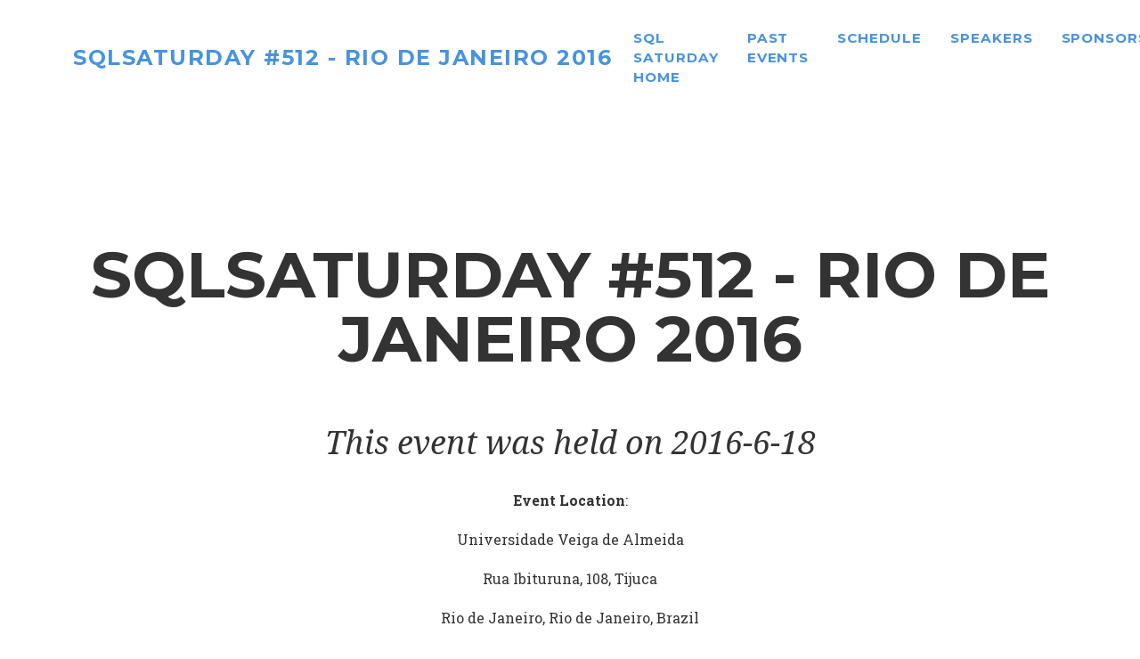

--- FILE ---
content_type: text/html; charset=utf-8
request_url: https://sqlsaturday.com/events/2016-6-18-SQLSat-0512.html
body_size: 10103
content:
        <!DOCTYPE html>
<html lang="en">
    <head>
        <meta charset="utf-8" />
        <meta name="viewport" content="width=device-width, initial-scale=1, shrink-to-fit=no" />
        <meta name="description" content="SQL Saturday SQLSaturday #512 - Rio de Janeiro 2016" />
        <meta name="author" content=" />
        <title>SQL Saturdays</title>
        <link rel="icon" type="image/x-icon" href="../assets/img/favicon.ico" />
        <!-- Font Awesome icons (free version)-->
        <script src="https://use.fontawesome.com/releases/v5.15.1/js/all.js" crossorigin="anonymous"></script>
        <!-- Google fonts-->
        <link href="https://fonts.googleapis.com/css?family=Montserrat:400,700" rel="stylesheet" type="text/css" />
        <link href="https://fonts.googleapis.com/css?family=Droid+Serif:400,700,400italic,700italic" rel="stylesheet" type="text/css" />
        <link href="https://fonts.googleapis.com/css?family=Roboto+Slab:400,100,300,700" rel="stylesheet" type="text/css" />
        <link href=https://cdnjs.cloudflare.com/ajax/libs/twitter-bootstrap/4.5.1/css/bootstrap.css rel=stylesheet>
        <!-- Core theme CSS (includes Bootstrap)-->
        <link href="../css/styles.css" rel="stylesheet" />
    </head>
    <body id="page-top">
        <!-- Navigation-->
        <nav class="navbar navbar-expand-lg navbar-dark fixed-top" id="mainNav">
            <div class="container">
                <a class="navbar-brand js-scroll-trigger" href="#page-top">
                    SQLSaturday #512 - Rio de Janeiro 2016
                    <!-- <img src="assets/img/navbar-logo.svg" alt="Navlogo" /> -->
                </a>
                <button class="navbar-toggler navbar-toggler-right" type="button" data-toggle="collapse" data-target="#navbarResponsive" aria-controls="navbarResponsive" aria-expanded="false" aria-label="Toggle navigation">
                    Menu
                    <i class="fas fa-bars ml-1"></i>
                </button>
                <div class="collapse navbar-collapse" id="navbarResponsive">
                    <ul class="navbar-nav text-uppercase ml-auto">
                        <li class="nav-item"><a class="nav-link js-scroll-trigger" href="../index.html">SQL Saturday home</a></li> 
                        <li class="nav-item"><a class="nav-link js-scroll-trigger" href="../past.html">Past Events</a></li> 
                        <li class="nav-item"><a class="nav-link js-scroll-trigger" href="#schedule">Schedule</a></li>
                        <li class="nav-item"><a class="nav-link js-scroll-trigger" href="#speakers">Speakers</a></li>
                        <li class="nav-item"><a class="nav-link js-scroll-trigger" href="#sponsors">Sponsors</a></li>
                    </ul>
                </div>
            </div>
        </nav>
        <!-- Masthead-->
        <header class="masthead">
            <div class="container">
        <div class="masthead-heading text-uppercase">SQLSaturday #512 - Rio de Janeiro 2016</div>
        <div class="masthead-subheading">This event was held on 2016-6-18</div>
        <p><b>Event Location</b>:</p>
        <p>Universidade Veiga de Almeida</p>
        <p>Rua Ibituruna, 108, Tijuca</p>
        <p>Rio de Janeiro, Rio de Janeiro, Brazil</p>
 
<!-- Schedule-->
<section class="page-section" id="schedule">
    <div class="container">
        <div class="text-center">
            <h2 class="section-heading text-uppercase">Schedule</h2>
            <div class="alert alert-light" role="alert">
 
<p><a href="./Assets/PDF/0512.pdf">PDF of Schedule</a></p>
 
 
<h3>Corrup#231;#227;o de dados e perda acidental - O que fazer ?</h3>
 
<p><b>Abstract</b>:</p>
<p>A eficaz administra#231;#227;o de banco de dados zela para que todos os dados estejam dispon#237;veis e protegidos para os usu#225;rios, aplica#231;#245;es e demais consumidores. Por mais cuidados que um ambiente possa ter, n#227;o raras #224;s vezes o banco de dados pode sofrer incidentes que comprometam o seu conte#250;do (e muitas vezes sem um ponto de restaura#231;#227;o dispon#237;vel).

Se alguma vez voc#234; j#225; teve de lidar com corrup#231;#227;o de dados ou perda acidental em ambientes cr#237;ticos ou tem curiosidade sobre as melhores formas de faz#234;-lo bem como prevenir que problemas dessa natureza ocorram, essa sess#227;o poder#225; ambient#225;-los em t#233;cnicas que lidem com esse tipo de situa#231;#227;o. S#227;o tratadas situa#231;#245;es pr#225;ticas de problemas e resolu#231;#227;o</p>
<p>&nbsp;</p> 
<p><b>Speaker(s):</b> 
<b>Gustavo Maia Aguiar</b>, 
</p>
<hr>
 
<h3>Entendendo a Distribui#231;#227;o de Dados entre V#225;rios Arquivos do Database</h3>
 
<p><b>Abstract</b>:</p>
<p>Uma pr#225;tica muito comum no SQL Server est#225; em criar v#225;rios arquivos para um mesmo Banco de Dados, seja para distribuir melhor os I/Os entre v#225;rios arquivos/discos ou apenas para contornar um problema de falta de espa#231;o em disco.  Nesta sess#227;o Nilton Pinheiro mostrar#225; como funciona o algor#237;timo utilizado pelo SQL Server para distribuir os dados entre v#225;rios arquivos  de um banco de dados e voc#234; ver#225; que a distribui#231;#227;o pode n#227;o estar funcionando como voc#234; gostaria, principalmente se v#225;rios arquivos forem criados pensando em distribuir melhor os I/Os.</p>
<p>&nbsp;</p> 
<p><b>Speaker(s):</b> 
<b>Nilton Pinheiro</b>, 
</p>
<hr>
 
<h3>Availability Groups 2016: Quais s#227;o as novidades?</h3>
 
<p><b>Abstract</b>:</p>
<p>O SQL Server 2016 est#225; proximo de ser lan#231;ado, e muitas novidades est#227;o a  caminho. O Availability Groups nao #233; exce#231;#227;o! Saiba nesta sess#227;o tudo sobre a  solucao numero 1 de HADR do SQL Server.</p>
<p>&nbsp;</p> 
<p><b>Speaker(s):</b> 
<b>Murilo Miranda</b>, 
</p>
<hr>
 
<h3>SQL Server 2016 - Novidades em Business Intelligence</h3>
 
<p><b>Abstract</b>:</p>
<p>Esta sess#227;o  ir#225; falar sobre as novidades do SQL Server 2016 para BI. Abordaremos sobre Analysis Service, Integration Services e Reporting Services.</p>
<p>&nbsp;</p> 
<p><b>Speaker(s):</b> 
<b>André Castro</b>, 
</p>
<hr>
 
<h3>O Dia a Dia do Cientista de Dados</h3>
 
<p><b>Abstract</b>:</p>
<p>H#225; alguns anos surgiu uma nova profiss#227;o: a do Cientista de Dados. Nesta palestra, o MVP em Data Plaftorm Diego Nogare apresenta o que o mercado (e os outros profissionais) devem esperar de um Cientista de Dados, e como esta nova profiss#227;o pode ajudar sua empresa. Entenda termos usados por n#243;s, veja alguns m#233;todos estat#237;sticos e matem#225;ticos que d#227;o suporte ao aprendizado de m#225;quinas, conhe#231;a os algoritmos que permitem que modelos preditivos sejam criados e garantam que sua empresa d#234; um passo #224; frente da concorr#234;ncia.</p>
<p>&nbsp;</p> 
<p><b>Speaker(s):</b> 
<b>Diego Nogare</b>, 
</p>
<hr>
 
<h3>SQL SERVER e ORACLE: Semelhan#231;as e Diferen#231;as para o DBA</h3>
 
<p><b>Abstract</b>:</p>
<p>Nesta se#231;#227;o veremos as semelhan#231;as e diferen#231;as nas arquiteturas do SQL SERVER e ORACLE. Veremos tamb#233;m as diferentes abordagens e ferramentas utilizadas para administrar cada tecnologia e as principais raz#245;es para conhecer as duas tecnologias.
A ideia #233; mostrar como os recursos do SQL SERVER equivalem aos de Oracle e vice versa, permitindo ao Administrador criar uma boa base para compara#231;#227;o entre ambas as tecnologias. </p>
<p>&nbsp;</p> 
<p><b>Speaker(s):</b> 
<b>Marcelo Adade</b>, 
</p>
<hr>
 
<h3>O dia a dia de um Administrador de Banco de Dados</h3>
 
<p><b>Abstract</b>:</p>
<p>Nesta sess#227;o voc#234; vai compreender os desafios de se tornar um DBA SQL Server e como vencer a crise, vamos falar dos desafios do dia a dia, estudos e como alavancar sua carreira. Irei realizar algumas demonstra#231;#245;es do que podem levar um DBA ao auge, quais os erros mas comuns do dia a dia e as ferramentas que lhe dar#227;o um sono tranquilo.</p>
<p>&nbsp;</p> 
<p><b>Speaker(s):</b> 
<b>Thiago Cruz</b>, 
</p>
<hr>
 
<h3>Super ETL's com as novidades do SSIS 2016</h3>
 
<p><b>Abstract</b>:</p>
<p>Veja o que h#225; de novo do SSIS 2016 para tornar seus pacotes ETL muito melhores e facilitar seu trabalho. 

Conex#227;o com Azure Storage, integra#231;#227;o com HDInsight para constru#231;#227;o de clusters, package parts e muito mais.</p>
<p>&nbsp;</p> 
<p><b>Speaker(s):</b> 
<b>Dennes Torres</b>, 
</p>
<hr>
 
<h3>Stretch Database - Armazenamento de dados hist#243;ricos no SQL Server 2016</h3>
 
<p><b>Abstract</b>:</p>
<p>Nesta sess#227;o ser#225; apresentada a nova funcionaldiade do SQL Server 2016 chamada Stretch Database, com a qual #233; poss#237;vel otimizar o armazenamento e manipula#231;#227;o de dados hist#243;ricos integrando uma inst#226;ncia de SQL Server com o SQL Azure.</p>
<p>&nbsp;</p> 
<p><b>Speaker(s):</b> 
<b>Vitor Fava</b>, 
</p>
<hr>
 
<h3>Novidades do SSRS 2016 - O poder da an#225;lise de dados</h3>
 
<p><b>Abstract</b>:</p>
<p>O SQL Server Reporting Services passou por uma revolu#231;#227;o. Esse #233; o momento de entender todos os benef#237;cios. Interface moderna, relat#243;rios paginados com visualiza#231;#245;es ricas para consumo em browsers modernos, al#233;m de BI M#243;vel para qualquer plataforma de dispositivos m#243;veis</p>
<p>&nbsp;</p> 
<p><b>Speaker(s):</b> 
<b>Marcos Vinicius Oliveira Schardong</b>, 
</p>
<hr>
 
<h3>Oportunidades com a plataforma de dados da Microsoft</h3>
 
<p><b>Abstract</b>:</p>
<p>Esta sess#227;o tem por objetivo cobrir as diversas possibilidades de carreira com a plataforma de dados da Microsoft. O palestrante vai al#233;m da administra#231;#227;o de banco de dados, cobrindo tamb#233;m assuntos como desenvolvimento de solu#231;#227;o, business intelligence, big data, entre outros. </p>
<p>&nbsp;</p> 
<p><b>Speaker(s):</b> 
<b>Rodrigo Crespi</b>, 
</p>
<hr>
 
<h3>Salvando hist#243;rico dos dados com as Temporal Tables do SQL 2016</h3>
 
<p><b>Abstract</b>:</p>
<p>Nesta se#231;#227;o voc#234; vai conhecer as Tabelas Temporais do SQL Server 2016, novo recurso que adicionar#225; mais uma op#231;#227;o para se fazer auditoria e "viagens no tempo" dentro do banco de dados, permitindo que dados hist#243;ricos sejam armazenados e consultados de uma forma simplificada e f#225;cil de gerenciar. </p>
<p>&nbsp;</p> 
<p><b>Speaker(s):</b> 
<b>Felipe de Assis</b>, 
</p>
<hr>
 
<h3>Cortana Intelligence + Spark + PowerBI</h3>
 
<p><b>Abstract</b>:</p>
<p>Transforme a forma como a sua empresa conecta com seus clientes e parceiros fazendo uso de Cortana Intelligence Suite, Spark e PowerBI! Ao longo dessa sess#227;o vamos explorar os servi#231;os que comp#245;e a suite Cortana Analytics e a integra#231;#227;o presente destes componentes com o PowerBI.
</p>
<p>&nbsp;</p> 
<p><b>Speaker(s):</b> 
<b>Viviane Ribeiro</b>, 
</p>
<hr>
 
<h3>Criando ambientes hibridos de alta disponibilidade (On Premises e Cloud)</h3>
 
<p><b>Abstract</b>:</p>
<p>Nesta sess#227;o apresentaremos a uni#227;o do ambiente local mais o ambiente na cloud e mostraremos  intregra#231;#227;o dos ambientes.
A cloud ja #233; realidade e ainda temos diversos ambites que devem permanecer em ambientes locais devidos a legisla#231;#227;o ou normas da empresa. nesta sess#227;o voc#234; ver#225; que #233; possivel manter os dois ambientes.</p>
<p>&nbsp;</p> 
<p><b>Speaker(s):</b> 
<b>Marcelo Fernandes</b>, 
</p>
<hr>
 
<h3>SQL Server 2016 - It Just Runs Faster</h3>
 
<p><b>Abstract</b>:</p>
<p>Nessa sess#227;o falaremos de mudan#231;as internas do SQL Server 2016, fazendo com que ele seja muito mais r#225;pido que as vers#245;es anteriores do SQL Server. Abordaremos conceitos sobre Log Threads, Partcionamento de Mem#243;ria, Scheduling entre outros.</p>
<p>&nbsp;</p> 
<p><b>Speaker(s):</b> 
<b>Frederico Santos</b>, 
</p>
<hr>
 
<h3>Performance Tuning of Tabular Models in SQL Server</h3>
 
<p><b>Abstract</b>:</p>
<p>Nesta sess#227;o vamos conhecer melhor a arquitetura do modelo Tabular do SSAS, al#233;m de conhecer boas pr#225;ticas e t#233;cnicas de tunning para este modelo de implementa#231;#227;o do SSAS.</p>
<p>&nbsp;</p> 
<p><b>Speaker(s):</b> 
<b>Alexandre Soteras</b>, 
</p>
<hr>
 
<h3>Seguran#231;a no SQL Server</h3>
 
<p><b>Abstract</b>:</p>
<p>Essa palestra aborda a seguran#231;a no SQL Server, o que um DBA iniciante precisa saber para deixar a inst#226;ncia de banco de dados segura de ataques</p>
<p>&nbsp;</p> 
<p><b>Speaker(s):</b> 
<b>Sulamita Dantas</b>, 
</p>
<hr>
 
<h3>Passo a Passo para realizar uma Consultoria de Tuning em um Cliente</h3>
 
<p><b>Abstract</b>:</p>
<p>Nessa sess#227;o irei mostrar um passo a passo que lhe permitir#225; realizar um Tuning em um cliente ou na sua pr#243;pria empresa.

S#227;o rotinas que sempre crio e me ajudam a analisar e melhorar a performance dos clientes que atendo na minha consultoria.

J#225; realizei esse passo a passo em mais de 50 clientes com 100% de sucesso deixando os clientes satisfeitos.

N#227;o perca!!!</p>
<p>&nbsp;</p> 
<p><b>Speaker(s):</b> 
<b>Fabrício Lima</b>, 
</p>
<hr>
 
<h3>Escrevendo c#243;digo T-SQL "like a boss"</h3>
 
<p><b>Abstract</b>:</p>
<p>SQL #233; uma linguagem ardilosa, se voc#234; trabalha com SQL Server em qualquer fun#231;#227;o, como desenvolvedor, DBA, voc#234; precisa saber como escrever um bom c#243;digo T-SQL. Uma query mal escrita far#225; com que mesmo o melhor hardware n#227;o tenha a melhor performance. Nesse encontro iremos aprender como escrever uma query eficiente, com execu#231;#227;o mais r#225;pida poss#237;vel, utilizando os melhores recursos que o SQL Server tem a oferecer.</p>
<p>&nbsp;</p> 
<p><b>Speaker(s):</b> 
<b>Fabiano Amorim</b>, 
</p>
<hr>
 
<h3>A nova arma do DBA: otimizando com o Query Store</h3>
 
<p><b>Abstract</b>:</p>
<p>Vamos ver como funciona o Query Store do SQL Server 2016, conferir na pr#225;tica situa#231;#245;es do dia a dia onde esta excelente feature pode ser o diferencial para uma otimza#231;#227;o r#225;pida e eficiente.</p>
<p>&nbsp;</p> 
<p><b>Speaker(s):</b> 
<b>Luiz Mercante</b>, 
</p>
<hr>
<!-- Speakers-->
<section class="page-section" id="speakers">
    <div class="container">
        <div class="text-center">
            <h2 class="section-heading text-uppercase">Speakers</h2>
            <div class="alert alert-light" role="alert">
 
<p>This is a list of speakers from the XML Guidebook records. The details and URLs were valid at the time of the event.</p>
<h3 class="section-heading">André Castro

</h3>
<p>LinkedIn: <a href="https://br.linkedin.com/in/andr#233;-castro-54335126">https://br.linkedin.com/in/andr#233;-castro-54335126</a></p>
 
<p>Mais de 5 anos de experi#234;ncia com projetos de BI, focados na plataforma Microsoft.
Atualmente trabalhando como premier field engineer na Microsoft, suportando a estrutura de BI.</p>
 
<h3 class="section-heading">Felipe de Assis
 - <a href="https://www.twitter.com/@felipespas">@felipespas</a>
</h3>
<p>LinkedIn: <a href="https://br.linkedin.com/in/fdassis">https://br.linkedin.com/in/fdassis</a></p>
 
<p>Contact: <a href="http://felipedba.wordpress.com/">http://felipedba.wordpress.com/</a></p>
 
<p>PFE SQL Server at Microsoft Brazil
+9 years of experience w/ SQL Server
Passionate about SQL Server Internals and Performance</p>
 
<h3 class="section-heading">Rodrigo Crespi
 - <a href="https://www.twitter.com/sqlcrespi">sqlcrespi</a>
</h3>
<p>LinkedIn: <a href="https://www.linkedin.com/in/rodrigocrespi/">https://www.linkedin.com/in/rodrigocrespi/</a></p>
 
<p>Contact: <a href="http://sqlcrespi.com">http://sqlcrespi.com</a></p>
 
<p>Rodrigo Crespi is Microsoft Data Platform MVP, MCT, MCSE, MCSA, MCIT, MCDBA and MCP in SQL Server. Also, he has certifications in .NET Framework, Dynamics CRM, among others. He started working with SQL Server on version 6.5 as a developer and then opted for working especially with database administration. Nowadays he is a partner in CrespiDB – Soluções em Plataformas de Dados and university professor at Uniftec – Caxias do Sul. Author of many published articles on websites and magazines about SQL Server and software engineering, he runs a YouTube channel named SQLCrespi and a personal blog called SQLCrespi, too. Rodrigo is the founder of SQL Server RS PASS Chapter in Rio Grande do Sul – Brazil and a Chapter Leader</p>
 
<h3 class="section-heading">Dennes Torres
 - <a href="https://www.twitter.com/Dennes">Dennes</a>
</h3>
<p>LinkedIn: <a href="https://www.linkedin.com/in/dennestorres/">https://www.linkedin.com/in/dennestorres/</a></p>
 
<p>Contact: <a href="https://www.red-gate.com/simple-talk/author/dennes-torres/">https://www.red-gate.com/simple-talk/author/dennes-torres/</a></p>
 
<p>Dennes Torres is a Data Platform MVP with more than 25 years of experience in the IT area. He improves Data Platform Architectures and turns data into knowledge. As a Brazilian living in Malta, Dennes works as a software developer and leads the Malta MDP User Group. Having the MCSE Data Platform, Business Intelligence, and Microsoft Certified Trainer (MCT) certifications, Dennes has been in love with database servers since he was  introduced to SQL Server 6.5, more years ago than he would like to admit.</p>
 
<h3 class="section-heading">Marcelo Adade
 - <a href="https://www.twitter.com/@marceloadade">@marceloadade</a>
</h3>
<p>LinkedIn: <a href="https://br.linkedin.com/in/marceloadade">https://br.linkedin.com/in/marceloadade</a></p>
 
<p>Contact: <a href="http://www.dbbits.com.br">http://www.dbbits.com.br</a></p>
 
<p>Marcelo is a Database Consultant at The Pythian Group. He has more than 10 years of experience in several Companies from different branches and sizes. Like financial companies, consultant shops, datacenters and e-commerce sites. Currently holds the MCSE, MCT and MCSA Microsoft Certifications and also the Oracle OCP. Loves technology and enjoys sharing his Database knowledge delivering presentations and official Microsoft Training Courses. Currently he is also the co-leader of the SQLMANIACS PASS User Group, based in Sao Paulo, Brazil</p>
 
<h3 class="section-heading">Luiz Mercante
 - <a href="https://www.twitter.com/@sqldicas">@sqldicas</a>
</h3>
<p>LinkedIn: <a href="https://br.linkedin.com/in/luizmercante">https://br.linkedin.com/in/luizmercante</a></p>
 
<p>Contact: <a href="http://sqldicas.com.br/">http://sqldicas.com.br/</a></p>
 
<p>Luiz Mercante (@sqldicas) e Coordenador do time DBA no Grupo Recovery, MCTS em Windows, MTA em Databases, MCITP em SQL Server, autor do SQL Dicas! com mais de 100 contribuicoes, palestrante nos SQL Saturdays, moderador do grupo SQL Server Brasil do Facebook e moderador do forum Microsoft Technet – SQL Server Infra Geral.</p>
 
<h3 class="section-heading">Vitor Fava
 - <a href="https://www.twitter.com/sqlservermaniacs">sqlservermaniacs</a>
</h3>
<p>LinkedIn: <a href="https://br.linkedin.com/in/vitorfava">https://br.linkedin.com/in/vitorfava</a></p>
 
<p>Contact: <a href="https://www.vitorfava.com">https://www.vitorfava.com</a></p>
 
<p>I'm a DBA with extensive experience in the areas of Database and Information Technology, working on planning, implementation, and maintenance of large corporate database servers. 
I have several professional certifications and good experience in development activities and management of entrepreneurial environments using SQL SERVER. 
I'm a speaker at various technology events such as SQL Saturday, The Developers Conference, InteropMix and also in various discussion groups focused on database technology.
I teach advanced training in SQL Server and Azure SQL Database and also acting as MCT in Microsoft official training.
I'm the Chapter Leader of SQLManiacs PASS chapter.</p>
 
<h3 class="section-heading">Viviane Ribeiro
 - <a href="https://www.twitter.com/@viviane_sql">@viviane_sql</a>
</h3>
<p>LinkedIn: <a href="https://br.linkedin.com/pub/viviane-ribeiro/16/234/930">https://br.linkedin.com/pub/viviane-ribeiro/16/234/930</a></p>
 
<p>Contact: <a href="http://vivianeribeiro1.wordpress.com">http://vivianeribeiro1.wordpress.com</a></p>
 
<p>Viviane Ribeiro #233; Diretora Executiva e Especialista em Business Intelligence na BI do Brasil. Possui mais de 15 anos de experi#234;ncia na #225;rea de TI, atuando como profissional certificada Microsoft desde 2000, atendendo #224;s certifica#231;#245;es MCSA, MCSS, MCSE, MCDST, MCDBA, MCT, MCTS e MCITP. Realizou diversos projetos de implanta#231;#227;o, migra#231;#227;o e integra#231;#227;o de sistemas e de produtos Microsoft. Engloba em seu curr#237;culo a participa#231;#227;o no time de DPE na Microsoft e no time Global Database Engineering da Dell</p>
 
<h3 class="section-heading">Nilton Pinheiro
 - <a href="https://www.twitter.com/nilton_pinheiro">nilton_pinheiro</a>
</h3>
<p>LinkedIn: <a href="http://br.linkedin.com/in/niltonpinheiro">http://br.linkedin.com/in/niltonpinheiro</a></p>
 
<p>Contact: <a href="http://www.mcdbabrasil.com.br">http://www.mcdbabrasil.com.br</a></p>
 
<p>Nilton has 18+ years of SQL Server experience and is the co-author of the book "SQL Server 2014: High Availability in Practice with AlwaysOn Failover Cluster Instances". He worked as a SQL Server Specialist at Itaú Bank (Brazil) for 11 years working on design and coordination of large database infrastructure projects involving deployment and migration of mission-critical servers. Nilton worked at IBM for 4 years as a SQL Server SME and also at Microsoft as a Sr. Support Engineer in the Microsoft CSS SQL team. Speaker at events like SQLSaturday, TechEd, MS Tech Summit and others, he was Microsoft MVP for 11 years and holds SQL Server MCSA\MCSE certifications. Currently he is a Sr. Database Consultant at AGAP2 IT, working in Brussels.</p>
 
<h3 class="section-heading">Thiago Cruz

</h3>
<p>LinkedIn: <a href="https://www.linkedin.com/profile/view?id=AAIAAAfV-XQB4Ggvl4F52vu4lyVU4GML2HYSbWMamp;trk=nav_responsive_tab_profile">https://www.linkedin.com/profile/view?id=AAIAAAfV-XQB4Ggvl4F52vu4lyVU4GML2HYSbWMamp;trk=nav_responsive_tab_profile</a></p>
 
<p>Contact: <a href="http://www.dbaacademy.com.br">http://www.dbaacademy.com.br</a></p>
 
<p>Founder of database consulting training firm DBA Academy, he has been working with Database for about 10 years, working with SQL Server, PostgreSQL and MySQL platforms. He keeps a constantly updated Blog with articles from various database platforms. data, and constantly discusses various database events.</p>
 
<h3 class="section-heading">Diego Nogare
 - <a href="https://www.twitter.com/@DiegoNogare">@DiegoNogare</a>
</h3>
<p>LinkedIn: <a href="https://br.linkedin.com/in/diegonogare">https://br.linkedin.com/in/diegonogare</a></p>
 
<p>Contact: <a href="http://www.diegonogare.net">http://www.diegonogare.net</a></p>
 
<p>Diego Nogare is Chief Data Officer @ Lambda3. He has graduated in Computer Science, Post-Graduated in Computer Engineering. Author of books in Portuguese about SQL Server, Business Intelligence and Machine Learning. Microsoft Most Valuable Professional [MVP] since 2008, shifting to Artificial Intelligence award in 2017. Spent a time as volunteer at PASS, as, Regional Mentor (2014/2015), Regional Board Advisor for LATAM (2016) and Board Director (2018/2019). Worked on the SQL Server team at Microsoft, in Brazil, engaged in the release of SQL Server 2012. Spent some time as a speaker at Microsoft and PASS events.</p>
 
<h3 class="section-heading">Murilo Miranda
 - <a href="https://www.twitter.com/murilocmiranda">murilocmiranda</a>
</h3>
<p>LinkedIn: <a href="http://pt.linkedin.com/in/murilomiranda/">http://pt.linkedin.com/in/murilomiranda/</a></p>
 
<p>Murilo Miranda is a blogger, speaker and SQL Server MVP from Portugal. Nowadays he#39;s a Cloud Operations Engineer at DataStax. Murilo’s passion for working with people coupled with his honesty have helped him establish effective, meaningful relationships with his clients. When he isn’t working, he can be found enjoying life with his family, watching football and playing Playstation.</p>
 
<h3 class="section-heading">Fabiano Amorim
 - <a href="https://www.twitter.com/mcflyamorim">mcflyamorim</a>
</h3>
<p>LinkedIn: <a href="https://www.linkedin.com/in/fabianoamorim/">https://www.linkedin.com/in/fabianoamorim/</a></p>
 
<p>Contact: <a href="http:\\blogfabiano.com">http:\\blogfabiano.com</a></p>
 
<p>Fabiano Amorim is a Data Platform MVP that loves to conquer complex, challenging problems—especially ones that others aren’t able to solve. He first became interested in technology when his older brother would bring him to his work meetings at the age of 14. With over a decade of experience, Fabiano is well known in the database community for his performance tuning abilities. When he isn’t working, he loves to read and spend time with his family.</p>
 
<h3 class="section-heading">Fabrício Lima
 - <a href="https://www.twitter.com/fabriciodba">fabriciodba</a>
</h3>
<p>LinkedIn: <a href="https://www.linkedin.com/profile/view?id=85776885">https://www.linkedin.com/profile/view?id=85776885</a></p>
 
<p>Contact: <a href="http://fabriciolima.net/blog/">http://fabriciolima.net/blog/</a></p>
 
<p>Bacharel em Ciência da Computação pela Universidade Federal do Espírito Santo, trabalha com SQL Server desde 2006 e possui certificações desde a versão do SQL Server 2000. Em 2017 foi reconhecido pela Microsoft como MVP Data Platform.

Após trabalhar por 10 anos como funcionário de uma grande empresa, em 2014 fundou a Power Tuning,  que se tornou uma consultoria referência no Brasil na plataforma de dados da Microsoft (DBA e BI).

Também mantem um blog sobre SQL Server em: www.fabriciolima.net/blog</p>
 
<h3 class="section-heading">Gustavo Maia Aguiar

</h3>
<p>Contact: <a href="http://gustavomaiaaguiar.wordpress.com">http://gustavomaiaaguiar.wordpress.com</a></p>
 
<p>Profissional entusiasta do mundo de banco de dados e armazenamento, passou por v#225;rias empresas e hoje trabalha em uma das maiores institui#231;#245;es financeiras do pa#237;s atuando como l#237;der de banco de dados. Acostumado com ambientes de miss#227;o cr#237;tica e palestrante recorrente em eventos ligados a banco de dados e a tecnologias Microsoft.</p>
 
<h3 class="section-heading">Marcos Vinicius Oliveira Schardong

</h3>
<p>LinkedIn: <a href="https://www.linkedin.com/in/marcos-vinicius-oliveira-schardong-719b132a">https://www.linkedin.com/in/marcos-vinicius-oliveira-schardong-719b132a</a></p>
 
<p>MCSA SQL Server, SQL Saturday Speaker, Publicações na SQL Maganize.</p>
 
<h3 class="section-heading">Alexandre Soteras

</h3>
<p>Especialista Business Intelligence, Premier Field Engineer at Microsoft.</p>
 
<h3 class="section-heading">Sulamita Dantas
 - <a href="https://www.twitter.com/@suladantas">@suladantas</a>
</h3>
<p>LinkedIn: <a href="https://www.linkedin.com/in/sulamita-dantas-21976340/">https://www.linkedin.com/in/sulamita-dantas-21976340/</a></p>
 
<p>Contact: <a href="http://www.sulamitadantas.com.br">http://www.sulamitadantas.com.br</a></p>
 
<p>Sulamita Dantas é formada em Ciência da Computação pelo Centro Universitário Unibh.
Possui experiência como DBA SQL Server, Analista Protheus e Analista BI.
Atualmente é MVP Data Plataform (Microsoft Most Valuable Professional), 
Lider do Local Group SQL BH, 
Co-Organizadora do Grupo Random Hacks   
Conselheira Fiscal da ONG MTAC.
Apaixonada por Ciclismo!</p>
 
<h3 class="section-heading">Marcelo Fernandes
 - <a href="https://www.twitter.com/marcelodba">marcelodba</a>
</h3>
<p>LinkedIn: <a href="https://br.linkedin.com/in/marcelodba">https://br.linkedin.com/in/marcelodba</a></p>
 
<p>Contact: <a href="http://marcelodba.wordpress.com">http://marcelodba.wordpress.com</a></p>
 
<p>Marcelo Fernandes is SQL Server MVP and has 12+ years experience with databases, specialized in High Availability, critical missions and very large databases. He holds the MCP / MCDBA / MCSA / MCTS / MCITP and MCT certifications, he lives and works in Berlin for an American e-commerce company that sells home goods. He share their knowledge through webcasts, presentations and articles on Microsoft technologies and can be cantacted by email fernandes_dba@hotmail.com or twitter @ marcelodba</p>
 
<h3 class="section-heading">Frederico Santos
 - <a href="https://www.twitter.com/https://twitter.com/freddie_sql">https://twitter.com/freddie_sql</a>
</h3>
<p>LinkedIn: <a href="https://br.linkedin.com/in/fredguis?">https://br.linkedin.com/in/fredguis?</a></p>
 
<p>Contact: <a href="https://blogs.msdn.microsoft.com/apsblog/">https://blogs.msdn.microsoft.com/apsblog/</a></p>
 
<p>Freddie Santos is an SQL Database Senior Support Engineer with Microsoft CSS. He is a database specialist with over 15 years of experience, and joined Microsoft team in 2012, Freddie has been working SQL customer support firstly as PFE doing proactive support, training, health checks and onsite support, recently joined  APS, formerly knows as PDW team on CSS Organization,  where he has been supporting Forbes 500 companies for APS, SQL Server and Azure SQL DW products. He also presented for Microsoft is some events such as Microsoft Insights/TechEd, SQL Saturdays, Data Driven etc. Besides Microsoft Freddie also worked in enterprise support com companies such as IBM, CSC. Nowadays he is based at Microsoft Support Center in Charlotte, NC.</p>
 
<!-- Sponsors-->
<section class="page-section" id="sponsors">
    <div class="container">
        <div class="text-center">
            <h2 class="section-heading text-uppercase">Sponsors</h2>
            <div class="alert alert-light" role="alert">
 
<p>The following is a list of sponsors that helped fund the event.</p>
 
<p><a href="http://bufaloinfo.cloudapp.net">Bufalo Inform#225;tica</a></p>
 
<p><a href="http://facebook.com/devSQL">devSQL Pass Chapter</a></p>
 
<p><a href="http://rd.gt/2j7SNf9">Red Gate</a></p>
 
<p><a href="http://www.microsoft.com/en-us/server-cloud/products/sql-server/">Microsoft Corporation (GAP)</a></p>
 
<p><a href="http://www.tomatemkt.com/">Tomate</a></p>
 
<p><a href="http://www.crespidb.com.br">CrespiDB</a></p>
 
<p><a href="http://sqlvariant.com/">SQLvariant</a></p>
 
<p><a href="http://fukuda.com.br">Fernando Fukuda</a></p>
 
<p><a href="http://www.bidobrasil.com/portugues/">BI do Brasil</a></p>
 
<p><a href="http://www.pluralsight-training.net">Plural Sight</a></p>
 
<p><a href="http://netcoders.com.br">Net Coders</a></p>
 
<p><a href="http://www.oreilly.com/">Oreilly Books</a></p>
 
<!-- Footer-->
<footer class="footer py-4">
    <div class="container">
        <div class="row align-items-center">
            <div class="col-lg-4 text-lg-left">Copyright &copy;SQL Saturday 2021</div>
            <div class="col-lg-4 my-3 my-lg-0">
                <a class="btn btn-dark btn-social mx-2" href="https://twitter.com/sqlsaturday"><i class="fab fa-twitter"></i></a>
                <a class="btn btn-dark btn-social mx-2" href="https://www.facebook.com/groups/58052797867"><i class="fab fa-facebook-f"></i></a>
                <a class="btn btn-dark btn-social mx-2" href="https://www.linkedin.com/groups/13945573/"><i class="fab fa-linkedin-in"></i></a>
                <a class="btn btn-dark btn-social mx-2" href="mailto:support@datasaturdays.com"><i class="far fa-envelope"></i></a>
            </div>
            <div class="col-lg-4 text-lg-right">
                <a class="mr-3" href="../privacy.html">Privacy Policy</a>
                <a href="../terms.html">Terms of Use</a>
            </div>
        </div>
    </div>
</footer>
 
<!-- Bootstrap core JS-->
 
<script src="https://cdnjs.cloudflare.com/ajax/libs/jquery/3.5.1/jquery.min.js"></script>
<script src="https://cdn.jsdelivr.net/npm/bootstrap@4.5.3/dist/js/bootstrap.bundle.min.js"></script>
<!-- Third party plugin JS-->
<script src="https://cdnjs.cloudflare.com/ajax/libs/jquery-easing/1.4.1/jquery.easing.min.js"></script>
<!-- Core theme JS-->
<script src="../js/scripts.js"></script>
    </body>
</html>
